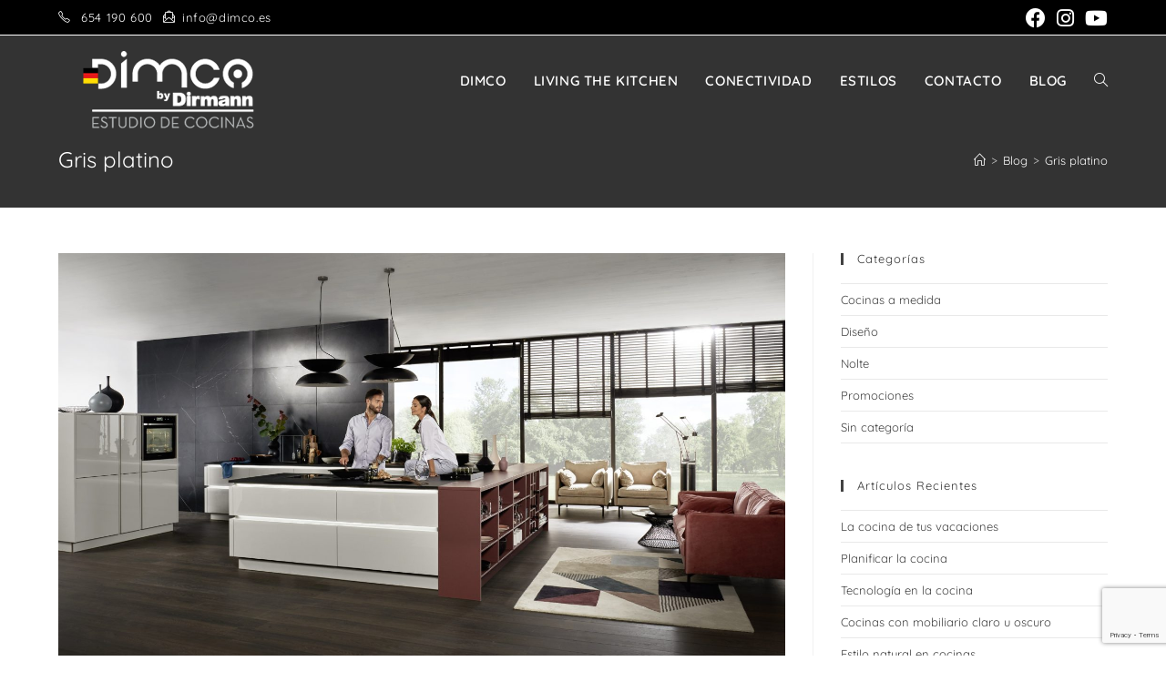

--- FILE ---
content_type: text/html; charset=utf-8
request_url: https://www.google.com/recaptcha/api2/anchor?ar=1&k=6Lfsst8ZAAAAADtzIWaIf7P-fHWQIsISVxRsHJ2T&co=aHR0cHM6Ly9kaW1jby5lczo0NDM.&hl=en&v=PoyoqOPhxBO7pBk68S4YbpHZ&size=invisible&anchor-ms=20000&execute-ms=30000&cb=x307pplhmpc5
body_size: 48618
content:
<!DOCTYPE HTML><html dir="ltr" lang="en"><head><meta http-equiv="Content-Type" content="text/html; charset=UTF-8">
<meta http-equiv="X-UA-Compatible" content="IE=edge">
<title>reCAPTCHA</title>
<style type="text/css">
/* cyrillic-ext */
@font-face {
  font-family: 'Roboto';
  font-style: normal;
  font-weight: 400;
  font-stretch: 100%;
  src: url(//fonts.gstatic.com/s/roboto/v48/KFO7CnqEu92Fr1ME7kSn66aGLdTylUAMa3GUBHMdazTgWw.woff2) format('woff2');
  unicode-range: U+0460-052F, U+1C80-1C8A, U+20B4, U+2DE0-2DFF, U+A640-A69F, U+FE2E-FE2F;
}
/* cyrillic */
@font-face {
  font-family: 'Roboto';
  font-style: normal;
  font-weight: 400;
  font-stretch: 100%;
  src: url(//fonts.gstatic.com/s/roboto/v48/KFO7CnqEu92Fr1ME7kSn66aGLdTylUAMa3iUBHMdazTgWw.woff2) format('woff2');
  unicode-range: U+0301, U+0400-045F, U+0490-0491, U+04B0-04B1, U+2116;
}
/* greek-ext */
@font-face {
  font-family: 'Roboto';
  font-style: normal;
  font-weight: 400;
  font-stretch: 100%;
  src: url(//fonts.gstatic.com/s/roboto/v48/KFO7CnqEu92Fr1ME7kSn66aGLdTylUAMa3CUBHMdazTgWw.woff2) format('woff2');
  unicode-range: U+1F00-1FFF;
}
/* greek */
@font-face {
  font-family: 'Roboto';
  font-style: normal;
  font-weight: 400;
  font-stretch: 100%;
  src: url(//fonts.gstatic.com/s/roboto/v48/KFO7CnqEu92Fr1ME7kSn66aGLdTylUAMa3-UBHMdazTgWw.woff2) format('woff2');
  unicode-range: U+0370-0377, U+037A-037F, U+0384-038A, U+038C, U+038E-03A1, U+03A3-03FF;
}
/* math */
@font-face {
  font-family: 'Roboto';
  font-style: normal;
  font-weight: 400;
  font-stretch: 100%;
  src: url(//fonts.gstatic.com/s/roboto/v48/KFO7CnqEu92Fr1ME7kSn66aGLdTylUAMawCUBHMdazTgWw.woff2) format('woff2');
  unicode-range: U+0302-0303, U+0305, U+0307-0308, U+0310, U+0312, U+0315, U+031A, U+0326-0327, U+032C, U+032F-0330, U+0332-0333, U+0338, U+033A, U+0346, U+034D, U+0391-03A1, U+03A3-03A9, U+03B1-03C9, U+03D1, U+03D5-03D6, U+03F0-03F1, U+03F4-03F5, U+2016-2017, U+2034-2038, U+203C, U+2040, U+2043, U+2047, U+2050, U+2057, U+205F, U+2070-2071, U+2074-208E, U+2090-209C, U+20D0-20DC, U+20E1, U+20E5-20EF, U+2100-2112, U+2114-2115, U+2117-2121, U+2123-214F, U+2190, U+2192, U+2194-21AE, U+21B0-21E5, U+21F1-21F2, U+21F4-2211, U+2213-2214, U+2216-22FF, U+2308-230B, U+2310, U+2319, U+231C-2321, U+2336-237A, U+237C, U+2395, U+239B-23B7, U+23D0, U+23DC-23E1, U+2474-2475, U+25AF, U+25B3, U+25B7, U+25BD, U+25C1, U+25CA, U+25CC, U+25FB, U+266D-266F, U+27C0-27FF, U+2900-2AFF, U+2B0E-2B11, U+2B30-2B4C, U+2BFE, U+3030, U+FF5B, U+FF5D, U+1D400-1D7FF, U+1EE00-1EEFF;
}
/* symbols */
@font-face {
  font-family: 'Roboto';
  font-style: normal;
  font-weight: 400;
  font-stretch: 100%;
  src: url(//fonts.gstatic.com/s/roboto/v48/KFO7CnqEu92Fr1ME7kSn66aGLdTylUAMaxKUBHMdazTgWw.woff2) format('woff2');
  unicode-range: U+0001-000C, U+000E-001F, U+007F-009F, U+20DD-20E0, U+20E2-20E4, U+2150-218F, U+2190, U+2192, U+2194-2199, U+21AF, U+21E6-21F0, U+21F3, U+2218-2219, U+2299, U+22C4-22C6, U+2300-243F, U+2440-244A, U+2460-24FF, U+25A0-27BF, U+2800-28FF, U+2921-2922, U+2981, U+29BF, U+29EB, U+2B00-2BFF, U+4DC0-4DFF, U+FFF9-FFFB, U+10140-1018E, U+10190-1019C, U+101A0, U+101D0-101FD, U+102E0-102FB, U+10E60-10E7E, U+1D2C0-1D2D3, U+1D2E0-1D37F, U+1F000-1F0FF, U+1F100-1F1AD, U+1F1E6-1F1FF, U+1F30D-1F30F, U+1F315, U+1F31C, U+1F31E, U+1F320-1F32C, U+1F336, U+1F378, U+1F37D, U+1F382, U+1F393-1F39F, U+1F3A7-1F3A8, U+1F3AC-1F3AF, U+1F3C2, U+1F3C4-1F3C6, U+1F3CA-1F3CE, U+1F3D4-1F3E0, U+1F3ED, U+1F3F1-1F3F3, U+1F3F5-1F3F7, U+1F408, U+1F415, U+1F41F, U+1F426, U+1F43F, U+1F441-1F442, U+1F444, U+1F446-1F449, U+1F44C-1F44E, U+1F453, U+1F46A, U+1F47D, U+1F4A3, U+1F4B0, U+1F4B3, U+1F4B9, U+1F4BB, U+1F4BF, U+1F4C8-1F4CB, U+1F4D6, U+1F4DA, U+1F4DF, U+1F4E3-1F4E6, U+1F4EA-1F4ED, U+1F4F7, U+1F4F9-1F4FB, U+1F4FD-1F4FE, U+1F503, U+1F507-1F50B, U+1F50D, U+1F512-1F513, U+1F53E-1F54A, U+1F54F-1F5FA, U+1F610, U+1F650-1F67F, U+1F687, U+1F68D, U+1F691, U+1F694, U+1F698, U+1F6AD, U+1F6B2, U+1F6B9-1F6BA, U+1F6BC, U+1F6C6-1F6CF, U+1F6D3-1F6D7, U+1F6E0-1F6EA, U+1F6F0-1F6F3, U+1F6F7-1F6FC, U+1F700-1F7FF, U+1F800-1F80B, U+1F810-1F847, U+1F850-1F859, U+1F860-1F887, U+1F890-1F8AD, U+1F8B0-1F8BB, U+1F8C0-1F8C1, U+1F900-1F90B, U+1F93B, U+1F946, U+1F984, U+1F996, U+1F9E9, U+1FA00-1FA6F, U+1FA70-1FA7C, U+1FA80-1FA89, U+1FA8F-1FAC6, U+1FACE-1FADC, U+1FADF-1FAE9, U+1FAF0-1FAF8, U+1FB00-1FBFF;
}
/* vietnamese */
@font-face {
  font-family: 'Roboto';
  font-style: normal;
  font-weight: 400;
  font-stretch: 100%;
  src: url(//fonts.gstatic.com/s/roboto/v48/KFO7CnqEu92Fr1ME7kSn66aGLdTylUAMa3OUBHMdazTgWw.woff2) format('woff2');
  unicode-range: U+0102-0103, U+0110-0111, U+0128-0129, U+0168-0169, U+01A0-01A1, U+01AF-01B0, U+0300-0301, U+0303-0304, U+0308-0309, U+0323, U+0329, U+1EA0-1EF9, U+20AB;
}
/* latin-ext */
@font-face {
  font-family: 'Roboto';
  font-style: normal;
  font-weight: 400;
  font-stretch: 100%;
  src: url(//fonts.gstatic.com/s/roboto/v48/KFO7CnqEu92Fr1ME7kSn66aGLdTylUAMa3KUBHMdazTgWw.woff2) format('woff2');
  unicode-range: U+0100-02BA, U+02BD-02C5, U+02C7-02CC, U+02CE-02D7, U+02DD-02FF, U+0304, U+0308, U+0329, U+1D00-1DBF, U+1E00-1E9F, U+1EF2-1EFF, U+2020, U+20A0-20AB, U+20AD-20C0, U+2113, U+2C60-2C7F, U+A720-A7FF;
}
/* latin */
@font-face {
  font-family: 'Roboto';
  font-style: normal;
  font-weight: 400;
  font-stretch: 100%;
  src: url(//fonts.gstatic.com/s/roboto/v48/KFO7CnqEu92Fr1ME7kSn66aGLdTylUAMa3yUBHMdazQ.woff2) format('woff2');
  unicode-range: U+0000-00FF, U+0131, U+0152-0153, U+02BB-02BC, U+02C6, U+02DA, U+02DC, U+0304, U+0308, U+0329, U+2000-206F, U+20AC, U+2122, U+2191, U+2193, U+2212, U+2215, U+FEFF, U+FFFD;
}
/* cyrillic-ext */
@font-face {
  font-family: 'Roboto';
  font-style: normal;
  font-weight: 500;
  font-stretch: 100%;
  src: url(//fonts.gstatic.com/s/roboto/v48/KFO7CnqEu92Fr1ME7kSn66aGLdTylUAMa3GUBHMdazTgWw.woff2) format('woff2');
  unicode-range: U+0460-052F, U+1C80-1C8A, U+20B4, U+2DE0-2DFF, U+A640-A69F, U+FE2E-FE2F;
}
/* cyrillic */
@font-face {
  font-family: 'Roboto';
  font-style: normal;
  font-weight: 500;
  font-stretch: 100%;
  src: url(//fonts.gstatic.com/s/roboto/v48/KFO7CnqEu92Fr1ME7kSn66aGLdTylUAMa3iUBHMdazTgWw.woff2) format('woff2');
  unicode-range: U+0301, U+0400-045F, U+0490-0491, U+04B0-04B1, U+2116;
}
/* greek-ext */
@font-face {
  font-family: 'Roboto';
  font-style: normal;
  font-weight: 500;
  font-stretch: 100%;
  src: url(//fonts.gstatic.com/s/roboto/v48/KFO7CnqEu92Fr1ME7kSn66aGLdTylUAMa3CUBHMdazTgWw.woff2) format('woff2');
  unicode-range: U+1F00-1FFF;
}
/* greek */
@font-face {
  font-family: 'Roboto';
  font-style: normal;
  font-weight: 500;
  font-stretch: 100%;
  src: url(//fonts.gstatic.com/s/roboto/v48/KFO7CnqEu92Fr1ME7kSn66aGLdTylUAMa3-UBHMdazTgWw.woff2) format('woff2');
  unicode-range: U+0370-0377, U+037A-037F, U+0384-038A, U+038C, U+038E-03A1, U+03A3-03FF;
}
/* math */
@font-face {
  font-family: 'Roboto';
  font-style: normal;
  font-weight: 500;
  font-stretch: 100%;
  src: url(//fonts.gstatic.com/s/roboto/v48/KFO7CnqEu92Fr1ME7kSn66aGLdTylUAMawCUBHMdazTgWw.woff2) format('woff2');
  unicode-range: U+0302-0303, U+0305, U+0307-0308, U+0310, U+0312, U+0315, U+031A, U+0326-0327, U+032C, U+032F-0330, U+0332-0333, U+0338, U+033A, U+0346, U+034D, U+0391-03A1, U+03A3-03A9, U+03B1-03C9, U+03D1, U+03D5-03D6, U+03F0-03F1, U+03F4-03F5, U+2016-2017, U+2034-2038, U+203C, U+2040, U+2043, U+2047, U+2050, U+2057, U+205F, U+2070-2071, U+2074-208E, U+2090-209C, U+20D0-20DC, U+20E1, U+20E5-20EF, U+2100-2112, U+2114-2115, U+2117-2121, U+2123-214F, U+2190, U+2192, U+2194-21AE, U+21B0-21E5, U+21F1-21F2, U+21F4-2211, U+2213-2214, U+2216-22FF, U+2308-230B, U+2310, U+2319, U+231C-2321, U+2336-237A, U+237C, U+2395, U+239B-23B7, U+23D0, U+23DC-23E1, U+2474-2475, U+25AF, U+25B3, U+25B7, U+25BD, U+25C1, U+25CA, U+25CC, U+25FB, U+266D-266F, U+27C0-27FF, U+2900-2AFF, U+2B0E-2B11, U+2B30-2B4C, U+2BFE, U+3030, U+FF5B, U+FF5D, U+1D400-1D7FF, U+1EE00-1EEFF;
}
/* symbols */
@font-face {
  font-family: 'Roboto';
  font-style: normal;
  font-weight: 500;
  font-stretch: 100%;
  src: url(//fonts.gstatic.com/s/roboto/v48/KFO7CnqEu92Fr1ME7kSn66aGLdTylUAMaxKUBHMdazTgWw.woff2) format('woff2');
  unicode-range: U+0001-000C, U+000E-001F, U+007F-009F, U+20DD-20E0, U+20E2-20E4, U+2150-218F, U+2190, U+2192, U+2194-2199, U+21AF, U+21E6-21F0, U+21F3, U+2218-2219, U+2299, U+22C4-22C6, U+2300-243F, U+2440-244A, U+2460-24FF, U+25A0-27BF, U+2800-28FF, U+2921-2922, U+2981, U+29BF, U+29EB, U+2B00-2BFF, U+4DC0-4DFF, U+FFF9-FFFB, U+10140-1018E, U+10190-1019C, U+101A0, U+101D0-101FD, U+102E0-102FB, U+10E60-10E7E, U+1D2C0-1D2D3, U+1D2E0-1D37F, U+1F000-1F0FF, U+1F100-1F1AD, U+1F1E6-1F1FF, U+1F30D-1F30F, U+1F315, U+1F31C, U+1F31E, U+1F320-1F32C, U+1F336, U+1F378, U+1F37D, U+1F382, U+1F393-1F39F, U+1F3A7-1F3A8, U+1F3AC-1F3AF, U+1F3C2, U+1F3C4-1F3C6, U+1F3CA-1F3CE, U+1F3D4-1F3E0, U+1F3ED, U+1F3F1-1F3F3, U+1F3F5-1F3F7, U+1F408, U+1F415, U+1F41F, U+1F426, U+1F43F, U+1F441-1F442, U+1F444, U+1F446-1F449, U+1F44C-1F44E, U+1F453, U+1F46A, U+1F47D, U+1F4A3, U+1F4B0, U+1F4B3, U+1F4B9, U+1F4BB, U+1F4BF, U+1F4C8-1F4CB, U+1F4D6, U+1F4DA, U+1F4DF, U+1F4E3-1F4E6, U+1F4EA-1F4ED, U+1F4F7, U+1F4F9-1F4FB, U+1F4FD-1F4FE, U+1F503, U+1F507-1F50B, U+1F50D, U+1F512-1F513, U+1F53E-1F54A, U+1F54F-1F5FA, U+1F610, U+1F650-1F67F, U+1F687, U+1F68D, U+1F691, U+1F694, U+1F698, U+1F6AD, U+1F6B2, U+1F6B9-1F6BA, U+1F6BC, U+1F6C6-1F6CF, U+1F6D3-1F6D7, U+1F6E0-1F6EA, U+1F6F0-1F6F3, U+1F6F7-1F6FC, U+1F700-1F7FF, U+1F800-1F80B, U+1F810-1F847, U+1F850-1F859, U+1F860-1F887, U+1F890-1F8AD, U+1F8B0-1F8BB, U+1F8C0-1F8C1, U+1F900-1F90B, U+1F93B, U+1F946, U+1F984, U+1F996, U+1F9E9, U+1FA00-1FA6F, U+1FA70-1FA7C, U+1FA80-1FA89, U+1FA8F-1FAC6, U+1FACE-1FADC, U+1FADF-1FAE9, U+1FAF0-1FAF8, U+1FB00-1FBFF;
}
/* vietnamese */
@font-face {
  font-family: 'Roboto';
  font-style: normal;
  font-weight: 500;
  font-stretch: 100%;
  src: url(//fonts.gstatic.com/s/roboto/v48/KFO7CnqEu92Fr1ME7kSn66aGLdTylUAMa3OUBHMdazTgWw.woff2) format('woff2');
  unicode-range: U+0102-0103, U+0110-0111, U+0128-0129, U+0168-0169, U+01A0-01A1, U+01AF-01B0, U+0300-0301, U+0303-0304, U+0308-0309, U+0323, U+0329, U+1EA0-1EF9, U+20AB;
}
/* latin-ext */
@font-face {
  font-family: 'Roboto';
  font-style: normal;
  font-weight: 500;
  font-stretch: 100%;
  src: url(//fonts.gstatic.com/s/roboto/v48/KFO7CnqEu92Fr1ME7kSn66aGLdTylUAMa3KUBHMdazTgWw.woff2) format('woff2');
  unicode-range: U+0100-02BA, U+02BD-02C5, U+02C7-02CC, U+02CE-02D7, U+02DD-02FF, U+0304, U+0308, U+0329, U+1D00-1DBF, U+1E00-1E9F, U+1EF2-1EFF, U+2020, U+20A0-20AB, U+20AD-20C0, U+2113, U+2C60-2C7F, U+A720-A7FF;
}
/* latin */
@font-face {
  font-family: 'Roboto';
  font-style: normal;
  font-weight: 500;
  font-stretch: 100%;
  src: url(//fonts.gstatic.com/s/roboto/v48/KFO7CnqEu92Fr1ME7kSn66aGLdTylUAMa3yUBHMdazQ.woff2) format('woff2');
  unicode-range: U+0000-00FF, U+0131, U+0152-0153, U+02BB-02BC, U+02C6, U+02DA, U+02DC, U+0304, U+0308, U+0329, U+2000-206F, U+20AC, U+2122, U+2191, U+2193, U+2212, U+2215, U+FEFF, U+FFFD;
}
/* cyrillic-ext */
@font-face {
  font-family: 'Roboto';
  font-style: normal;
  font-weight: 900;
  font-stretch: 100%;
  src: url(//fonts.gstatic.com/s/roboto/v48/KFO7CnqEu92Fr1ME7kSn66aGLdTylUAMa3GUBHMdazTgWw.woff2) format('woff2');
  unicode-range: U+0460-052F, U+1C80-1C8A, U+20B4, U+2DE0-2DFF, U+A640-A69F, U+FE2E-FE2F;
}
/* cyrillic */
@font-face {
  font-family: 'Roboto';
  font-style: normal;
  font-weight: 900;
  font-stretch: 100%;
  src: url(//fonts.gstatic.com/s/roboto/v48/KFO7CnqEu92Fr1ME7kSn66aGLdTylUAMa3iUBHMdazTgWw.woff2) format('woff2');
  unicode-range: U+0301, U+0400-045F, U+0490-0491, U+04B0-04B1, U+2116;
}
/* greek-ext */
@font-face {
  font-family: 'Roboto';
  font-style: normal;
  font-weight: 900;
  font-stretch: 100%;
  src: url(//fonts.gstatic.com/s/roboto/v48/KFO7CnqEu92Fr1ME7kSn66aGLdTylUAMa3CUBHMdazTgWw.woff2) format('woff2');
  unicode-range: U+1F00-1FFF;
}
/* greek */
@font-face {
  font-family: 'Roboto';
  font-style: normal;
  font-weight: 900;
  font-stretch: 100%;
  src: url(//fonts.gstatic.com/s/roboto/v48/KFO7CnqEu92Fr1ME7kSn66aGLdTylUAMa3-UBHMdazTgWw.woff2) format('woff2');
  unicode-range: U+0370-0377, U+037A-037F, U+0384-038A, U+038C, U+038E-03A1, U+03A3-03FF;
}
/* math */
@font-face {
  font-family: 'Roboto';
  font-style: normal;
  font-weight: 900;
  font-stretch: 100%;
  src: url(//fonts.gstatic.com/s/roboto/v48/KFO7CnqEu92Fr1ME7kSn66aGLdTylUAMawCUBHMdazTgWw.woff2) format('woff2');
  unicode-range: U+0302-0303, U+0305, U+0307-0308, U+0310, U+0312, U+0315, U+031A, U+0326-0327, U+032C, U+032F-0330, U+0332-0333, U+0338, U+033A, U+0346, U+034D, U+0391-03A1, U+03A3-03A9, U+03B1-03C9, U+03D1, U+03D5-03D6, U+03F0-03F1, U+03F4-03F5, U+2016-2017, U+2034-2038, U+203C, U+2040, U+2043, U+2047, U+2050, U+2057, U+205F, U+2070-2071, U+2074-208E, U+2090-209C, U+20D0-20DC, U+20E1, U+20E5-20EF, U+2100-2112, U+2114-2115, U+2117-2121, U+2123-214F, U+2190, U+2192, U+2194-21AE, U+21B0-21E5, U+21F1-21F2, U+21F4-2211, U+2213-2214, U+2216-22FF, U+2308-230B, U+2310, U+2319, U+231C-2321, U+2336-237A, U+237C, U+2395, U+239B-23B7, U+23D0, U+23DC-23E1, U+2474-2475, U+25AF, U+25B3, U+25B7, U+25BD, U+25C1, U+25CA, U+25CC, U+25FB, U+266D-266F, U+27C0-27FF, U+2900-2AFF, U+2B0E-2B11, U+2B30-2B4C, U+2BFE, U+3030, U+FF5B, U+FF5D, U+1D400-1D7FF, U+1EE00-1EEFF;
}
/* symbols */
@font-face {
  font-family: 'Roboto';
  font-style: normal;
  font-weight: 900;
  font-stretch: 100%;
  src: url(//fonts.gstatic.com/s/roboto/v48/KFO7CnqEu92Fr1ME7kSn66aGLdTylUAMaxKUBHMdazTgWw.woff2) format('woff2');
  unicode-range: U+0001-000C, U+000E-001F, U+007F-009F, U+20DD-20E0, U+20E2-20E4, U+2150-218F, U+2190, U+2192, U+2194-2199, U+21AF, U+21E6-21F0, U+21F3, U+2218-2219, U+2299, U+22C4-22C6, U+2300-243F, U+2440-244A, U+2460-24FF, U+25A0-27BF, U+2800-28FF, U+2921-2922, U+2981, U+29BF, U+29EB, U+2B00-2BFF, U+4DC0-4DFF, U+FFF9-FFFB, U+10140-1018E, U+10190-1019C, U+101A0, U+101D0-101FD, U+102E0-102FB, U+10E60-10E7E, U+1D2C0-1D2D3, U+1D2E0-1D37F, U+1F000-1F0FF, U+1F100-1F1AD, U+1F1E6-1F1FF, U+1F30D-1F30F, U+1F315, U+1F31C, U+1F31E, U+1F320-1F32C, U+1F336, U+1F378, U+1F37D, U+1F382, U+1F393-1F39F, U+1F3A7-1F3A8, U+1F3AC-1F3AF, U+1F3C2, U+1F3C4-1F3C6, U+1F3CA-1F3CE, U+1F3D4-1F3E0, U+1F3ED, U+1F3F1-1F3F3, U+1F3F5-1F3F7, U+1F408, U+1F415, U+1F41F, U+1F426, U+1F43F, U+1F441-1F442, U+1F444, U+1F446-1F449, U+1F44C-1F44E, U+1F453, U+1F46A, U+1F47D, U+1F4A3, U+1F4B0, U+1F4B3, U+1F4B9, U+1F4BB, U+1F4BF, U+1F4C8-1F4CB, U+1F4D6, U+1F4DA, U+1F4DF, U+1F4E3-1F4E6, U+1F4EA-1F4ED, U+1F4F7, U+1F4F9-1F4FB, U+1F4FD-1F4FE, U+1F503, U+1F507-1F50B, U+1F50D, U+1F512-1F513, U+1F53E-1F54A, U+1F54F-1F5FA, U+1F610, U+1F650-1F67F, U+1F687, U+1F68D, U+1F691, U+1F694, U+1F698, U+1F6AD, U+1F6B2, U+1F6B9-1F6BA, U+1F6BC, U+1F6C6-1F6CF, U+1F6D3-1F6D7, U+1F6E0-1F6EA, U+1F6F0-1F6F3, U+1F6F7-1F6FC, U+1F700-1F7FF, U+1F800-1F80B, U+1F810-1F847, U+1F850-1F859, U+1F860-1F887, U+1F890-1F8AD, U+1F8B0-1F8BB, U+1F8C0-1F8C1, U+1F900-1F90B, U+1F93B, U+1F946, U+1F984, U+1F996, U+1F9E9, U+1FA00-1FA6F, U+1FA70-1FA7C, U+1FA80-1FA89, U+1FA8F-1FAC6, U+1FACE-1FADC, U+1FADF-1FAE9, U+1FAF0-1FAF8, U+1FB00-1FBFF;
}
/* vietnamese */
@font-face {
  font-family: 'Roboto';
  font-style: normal;
  font-weight: 900;
  font-stretch: 100%;
  src: url(//fonts.gstatic.com/s/roboto/v48/KFO7CnqEu92Fr1ME7kSn66aGLdTylUAMa3OUBHMdazTgWw.woff2) format('woff2');
  unicode-range: U+0102-0103, U+0110-0111, U+0128-0129, U+0168-0169, U+01A0-01A1, U+01AF-01B0, U+0300-0301, U+0303-0304, U+0308-0309, U+0323, U+0329, U+1EA0-1EF9, U+20AB;
}
/* latin-ext */
@font-face {
  font-family: 'Roboto';
  font-style: normal;
  font-weight: 900;
  font-stretch: 100%;
  src: url(//fonts.gstatic.com/s/roboto/v48/KFO7CnqEu92Fr1ME7kSn66aGLdTylUAMa3KUBHMdazTgWw.woff2) format('woff2');
  unicode-range: U+0100-02BA, U+02BD-02C5, U+02C7-02CC, U+02CE-02D7, U+02DD-02FF, U+0304, U+0308, U+0329, U+1D00-1DBF, U+1E00-1E9F, U+1EF2-1EFF, U+2020, U+20A0-20AB, U+20AD-20C0, U+2113, U+2C60-2C7F, U+A720-A7FF;
}
/* latin */
@font-face {
  font-family: 'Roboto';
  font-style: normal;
  font-weight: 900;
  font-stretch: 100%;
  src: url(//fonts.gstatic.com/s/roboto/v48/KFO7CnqEu92Fr1ME7kSn66aGLdTylUAMa3yUBHMdazQ.woff2) format('woff2');
  unicode-range: U+0000-00FF, U+0131, U+0152-0153, U+02BB-02BC, U+02C6, U+02DA, U+02DC, U+0304, U+0308, U+0329, U+2000-206F, U+20AC, U+2122, U+2191, U+2193, U+2212, U+2215, U+FEFF, U+FFFD;
}

</style>
<link rel="stylesheet" type="text/css" href="https://www.gstatic.com/recaptcha/releases/PoyoqOPhxBO7pBk68S4YbpHZ/styles__ltr.css">
<script nonce="EQTT6An644VgFhhYMYIYag" type="text/javascript">window['__recaptcha_api'] = 'https://www.google.com/recaptcha/api2/';</script>
<script type="text/javascript" src="https://www.gstatic.com/recaptcha/releases/PoyoqOPhxBO7pBk68S4YbpHZ/recaptcha__en.js" nonce="EQTT6An644VgFhhYMYIYag">
      
    </script></head>
<body><div id="rc-anchor-alert" class="rc-anchor-alert"></div>
<input type="hidden" id="recaptcha-token" value="[base64]">
<script type="text/javascript" nonce="EQTT6An644VgFhhYMYIYag">
      recaptcha.anchor.Main.init("[\x22ainput\x22,[\x22bgdata\x22,\x22\x22,\[base64]/[base64]/[base64]/[base64]/[base64]/UltsKytdPUU6KEU8MjA0OD9SW2wrK109RT4+NnwxOTI6KChFJjY0NTEyKT09NTUyOTYmJk0rMTxjLmxlbmd0aCYmKGMuY2hhckNvZGVBdChNKzEpJjY0NTEyKT09NTYzMjA/[base64]/[base64]/[base64]/[base64]/[base64]/[base64]/[base64]\x22,\[base64]\x22,\[base64]/Cn8Klw5Bhw4TCssKzw5B0QsOawojCqRbDjjjDsVpkfiXCuXMzfQI4wrFVY8OwVBEHYAXDmcOrw599w61aw4jDrSXDiHjDosKewrrCrcK5woQ5EMO8dMOjNUJfKMKmw6nCjwNWPWnDucKaV3jCucKTwqEdw7LCthvCsFzCol7Cq1fChcOSeMK8TcOBHsOKGsK/Nl0hw403wrduS8OfGcOOCAAhworCpcK/worDohtgw50bw4HChMK2wqombcOew5nCtA3Cg1jDkMKJw7tzQsKBwpwXw7jDgMKawo3Cqi/ChiIJEcOOwoR1csKsCcKhdx9ySHhXw5DDpcKhX1c4ZsObwrgBw6UUw5EYBhpVSgIeEcKAVsOZwqrDnMK6wqvCq2vDhMOZBcKpDsKVAcKjw4fDvcKMw7LChDDCiS4CO09gaVHDhMOJYcOXMsKDF8KEwpMyH0hCWk/ClR/CpVhSwpzDlltgZMKBwoHDicKywpJLw4t3worDkcKVwqTClcO0G8KNw5/[base64]/[base64]/[base64]/w4LCqSfDkWTDmVdJYMKJGmglXmhJY8KrA8OEw7zCiwnCosKsw6pvwobDrBrCiMKJScO8R8OmBFlqS0sWw5UmalLChMKWQjQ1w6nCtFFpfsOfR1PDhk/DokM8J8OBJTfDhMODw5zCpUEnwrvDt1tZFcO3BmUoZVrCjsKCwpx8XCnDnsKrwp/Cs8Kdw5QzwpXDu8Odw4LDuHzDrMKdw63DmyfCrsKew4fDkcO1MGXDqcKZOcOKwpQCWcK8NMOaFcK4PHA9woULY8OZKELDqkTDpn/Cq8OGagnCsk7CksOlw5LDnFrDmcOdwoEmAUYPwpBbw640wrfCs8KxesKiEMK0AQjCm8KHXcOAExNIw5fDn8KcwqbCpMK3w4zDhMKxw492w5zCs8ObVsOPZMOww70Rwp5swpd7FWfDhcKXcMOiw7ZLwr5kwqJgMhEdwo1dwrIjVMO2Llkdw6vCqsKowq/DncKnYV/[base64]/DkcOKw6zCqSvDu1M/[base64]/DjMOmwoA/w4ITBSMIwqcZVj1FwqjDuMO5EsKbw7nCrsK4w7kkAsK0DgpWw4khA8Kyw4EGw6drUcKdw6J0w7YJwqDCvcOKOC/Dtx3CoMO5wqbCuWJgKcO8w7/Dnjk9LlrDoWwdw6g0IsOhw4dneFnDr8KLfjdlw6JUZ8O3w5bDo8KqLcKbYsKVw5DDiMKLSw9mwpYSTMKBQsOmwobDrXjCj8Oew5DClyMyecKfP0HCj10Sw6VSLmhlwrvCvU8Zw7/Cp8O6w4UxUMOiwpzDgcKiA8OQwpvDj8KGwo/Cgy3Cr1hhbnHDhsKLIG50wrzDg8KXwpRGw6bDj8OBwqvClBRvaGAcwocJwpjCpTMlw48Yw6snw63DhcOwAcObUMOvwrPDqcOEw5/ChiFAw6rCisKOBQYxasOYBCDDkw/Cpx7ChcK0aMK5w7LDucOcfgjCr8K/w5ELGcK5w7XDkVTCqsKiFWbDtWjDjzLDsFHCjMKcw7JjwrXCkhbCpAQrwppYwoULN8KEJcOlw6BVw7tDwpPCig7DlkE6wrjCpHjCnw/Dmi04w4PDk8O8w6ZxbS/DhzzCs8OGw5Idw5TDrMKrwoDDnWzDvMORw7zDjsOzw6oaKg7CqW3DhCoINEbDoB8sw58GwpbCtHTCpBnCtcKWw5LDvBEiwoTCl8KIwrkHQcObwr1GHF7DvmZ9SsOIw6gDw5nCisORwr/CoMOGATfDmcKTwr/CqQvDisKKFMKmw77CsMKuwp7CmRA8HcKUWG5Sw45TwrcywqIWw7oEw5/[base64]/DssOWw6R3NsOjw7DDhEjDi8O3cDXDsmtBwqHCkMK7wp1jwrY3KsKTJVhKWsK2wqFSRsOhEMKlwrzCvsOqw7HCozxGI8OQWcKPWRPCuTcSwp5Swr5YWcK1wrPDnwLDrD4pQMKtFcO+wocNJDUvOD93DsOBwrLDkwLDrsO/w47CoDIEeh0PbEtNw6ctwp/[base64]/wqHDgiDCljfDrMK9wppAKyEMJsOZV11dwp0MwqZsWMK8w5dYclrDk8ObwoHDs8ONJMKHwp9BAwnCn3fDgMO+cMKrwqHDuMK4wo7CkMOYwpnCiXVDwqwKWGHCuRUNJUnDumfCq8Kmw6DCsGsVwpstwoAowolOFMK1FcKMBi/DgsOrw7VCImNFdMO7dSdlfsOLwqVsZ8OpFMOjXMKQTyvDhU5xEcKVw41hwqHDqcK2wo3DtcKMVQcAwqxDe8OJwrjDscK3CcKhBsKuw5Y4w4EPwq3DplrDpcKcE2IEWF7DuHnCvH8hLVhVWF/DoinDpl7DscOqQi4jUsKDwqXDh2DDmDnDjMK2wrXChcOowrllw7t4CVjDkH7Ch2PDjBDDuVrCtcOHYsOkZ8KWw53DslQtTXzCgsOswpVYw55xZxTCmhoHIwYTw4BvKjxFw5F8wrzDhcOIwoV+VMKLwqlhNVlfVH/DnsKgLMOjdMOnXiVaw6p2NsKPBElGwqAww6Y9w6rDrcO0wqwoYi/Dj8KIwo7DvR1dHHVqMsOUFlnCp8OcwqxdZsK7TU8PNsOwUcOAw5wSA2wUUcOVRmrCqArCm8Oaw5DCl8O3ScOwwpgNw6HDm8KeAi3Cn8KNdMKjfCtTE8OdBm/[base64]/dcODCcOnEAXCr8OlcMOUw6TDgcKGEHlmwoNuwrjDt2pqwrLDnBxdwrPCsMK5BF99IjgmVcO3T1bDkQ86AzpKRB/[base64]/[base64]/Uig/RMOJw6cLSMK1DcKvGcOJw5koecKfwqweC8KDbcKvUEIuw6PDtcKvcsOZWiUTZsOhf8OTwqzCoSEZExUxw4RCwqfDksOlwpIPUcOfRcO7wrUXw43CkMOQw4VlTcOXWMOjN2/[base64]/[base64]/F3TCjMKuw7HDozcBFntIw5BvKMKsV2XCmjvDs8KGCMKIGMO+woTDrQ/Cr8OWR8KTwp/[base64]/CtT10LMO/w4zDrSTCg3JzwogIwrAJEsKPDWM9w5zDncOLEHdXw6gZw7jDvTtew53CnwgWaznCjT5aRMK6w4XCnmNuE8O8bRd5ScOBN1gEw5jCssOiBz/[base64]/CpCTDjMOLW37DgBvDh8OfwpHCnsKjAcKrXsK5CcOcG8Ksw7zChsOJwoPCh2QmIhw4T3JuKMKBGMOPw5/[base64]/NDZSfsKANHJCw7XClMOYW8KFwr9Qw4gVw5HDoMOJwoEtwp7DgkzCksOuBcKSwrRTPAQhLxvCm2kLKSbChwDCgTxfwo4Xw7jChwI8dMOXKMOLV8Kcw7/[base64]/[base64]/Ds8Kuwp4hw43DkcORf8OIOsKBRgHDjw7CkMO6fXbDh8Oxwo3DtsOyT0wYaUMBw7J4woxIw49Sw45WDm3Cq2DDjDvDj0gFbsO+TQg8wpErwrPDjxTCpcO2wohAcMK/CwTDnx/ChMK+cVXDh0vCqR4VV8OBBV1iWQ/DjsOxw7BJwp4hTcOcw6XCtF/[base64]/DgxVlWiN3wqfDmjtOZV8yNAI3dsKGworClkIBwo/DsW40wrR2F8OPFsOYwoPCg8OVYAnDr8KRB34wwrfDk8KURHwowpxfb8OKw47DlsOlwopowoskw4nDhMKRIMK0eHkcEsO6wo4Wwq7CrcKtFsOJwrnDvmvDqMK3acO4TsK/wq52w5rDi2t5w4/Dl8OKw43Dp3fCk8ONRsKcO2lGHTIGeAF6w5RYfcKrDsONw47DosOvw7TDqyHDgMKXCXfCoFPDpcOnwoJUSCE4wognwoJSw4DDosO1woTDusK/RcOkNXgiw54GwptFwr4WwqzCnsO9WU/Dq8KRfzrDkhjDq1nCgsKbwpvDo8Kcc8K2FMKEwpoSbMORH8Kiw50eU1TDqnjDtcOlw4rCgH4vPMKPw6gkSl89TD8xw53CnnrCh1oBHlvDjVzCrcKiw6XCgcOPw5DCn0Vxw4HDqA/DtsKiw7jDr3Vhw5NpIsOLw6rChm8SwrPDksKBw6JfwpHDrGbDlQ/[base64]/DssOuXsO+wpzDoB5ywrDDo0t5w6wvwo0FCsKawrYawrZaw7PCihxhwojCmMODSF3CixkgGhMpw7J6GMKsVwoyw4lgw4fCtcOrKcKRaMOHSybDmcK6WzrCgsKwAG5lRcOUw7PCunjDgUFkIcKPYxrCncKSPGIebsKIwpvDmcOcPhJ+wpzDp0TCg8KDwrHCn8Ohw6Q/wqjCvkIqw6tIwoFtw4YYeyjCqsK4wqgwwrF/IEEKw5M6HMOhw5rDuSlwAsOLccKxOMKrw6DDjsOEGMK8KMKdwpLCpT/CrVTCuj/[base64]/Ct3ZIeErClCJtesKjDcKSwr5dYTzCtsO4Ug1rRkJVczIBMMOXJ0TDhwjCqWEjwp/CjX5Tw4Vcw73CkWXDjQpECnnDu8OpXT3DuEkEwp7DqB7ChsKAYMK5F1lbw6jCgRHCt0Nlw6TChMOVJcKQVsOzwoDCvMO1PBMeLWzCjsKxHzbDtMKZN8KPVcKVVRXCm0E/[base64]/DjjTDvhPCr2TCszxJe2REdhVxwoLDgMOUwqk5csKaZ8OawqPDoy/CtMKFwqN2F8K7bwx7w6EVwptbG8O0eTU2w5txHMKzRMKkSy3Cgjl1bMOicG3DnD8ZF8OqT8K2wot2FsKjWsOwasKaw4g3a1MbamXDt1PCrG/[base64]/DicKqwprDvMO/X8OlQcO9w5/DpsKeSMK7c8KAwoHDqgXDjHbChXdTLQnDpsOiwrTDnmrCr8OcwpRQw43CnUlEw7zDlBMzUMKhf1rDkX/DigXDsgTCjsKMw5sLb8KOS8OJPcKrEcOFwqTDiMK7w65EwpJVw4J8FE3Dim/[base64]/DiMOKwqNyVcK5DcOPwpULwpzCpjPCs8KUw4HCqcOiwplbw4/DicK+MkVAw4zDnMKGw5YWQsOUTiQTw504bXfCksOTw6JHesOGeCMVw5fCknd+WEx5IsObwp3Csl1Mw7JyX8K7K8OTwqvDr3vCkBbCpsOpeMOrbg/DpMOpwq/[base64]/[base64]/wpAEPsOFTWx/wpPClMOLD8KJwrTChAZcLMKVXXAoQ8KwWBzDn8KZaGzDvMKgwoN4RcKWw4XDgMOxJFkJZDfDnAo6ZsKdThnCi8OTwp/[base64]/Dh3MiD8OXMMKDw43CiMOUwpfDl8OOwrkad8OBwpLCs8ODRMKkwp9bVMKiw7bCm8OvUsKVIwHCvDXDs8OCw5ZoQUUmWcKRw5/CusKGwpJIw7pZw78cwrZ8wo4gw4BVHsKZDUEnworCh8OEwoLDusKaf0AewpDClMOhw5NseR/CocKYwpcFWMK6VgdjBsKdYAhEw5xhGcKuCQhoJcOewqh4MsOrTVfDrygcwqckw4LDscOzw4fDnEXCo8KTY8KkwrnCpcOqcCvDv8Ojw5vCqUfDrUhCw6PDoDktw6EYfx3ChcK2wpvDonXDknPCvsK1w55Zw6UQwrU/wqcDw4DDgAgFU8KWVsO8w7PCmRRxw78iwq8OBsOcwpnDjh/CosKbIcOdc8K6wprDkV/DgwZewrDCrMOew4UJwqhtw7bCnMOybxrDolV4N3HCmWTCrTXCsxRoLgPCuMKFdQF5wonCnnLDp8OUDsK6L3NrUcOqacKtwozCmV/CicKiFsOJwq3CncK0wo5NOFjDtMKZw7BRw5zDn8O8EMKceMOKwpPDjMOpwr49fcKqT8KmV8Oiwowww4Q4ahhifTXCicKkL2/CusO2wpZJwrLDgsK2az/DolpZw6bDtRssFBMJIMK2J8KDfVIbw7rDnnpIw6/Ciy5ZesKIbQzDhcOSwoglw5lSwpcwwrDCsMKswovDnmPDmmVYw7d8bMOEVkfDoMO/H8OrF0zDpDcbw5XCt0DChMK5w4LCo0FNNjfCp8Ouw6pyacONwqdYwp3Dvh7Duxc1w6gww5cbw7PDhQZ9w4wOGcKDVywZUgfDrMK4fz3CusKiwo5xwq4uw7XDtMOcwqUtTcOaw4k6VQ/[base64]/B8KowpLDqjXDvcKywqRWw5JCYcO9F8OyZsOlVsKBH8O6aFPCtEvChcONw6/DvjnCqDk8w6QtHnTDlsKFw5zDlcO/amzDoBHDncKpw6DDmH5aXMKuwrFfw5vDuQzDtMKQwo84wpodVVfDjT0jbT3DqMK7Z8OSHsKAwp3DkC0PccOzw54aw5DCvXEcd8O6wr5hwrTDncK7w74NwqwwBiZhw64rNAPCkcKgw5cTw6rCuD8nwrYFUiVWfWvCoEZlwpvDusKUcMKBJsOhYQvCpMK/[base64]/wrEMBn56w6QmNsOMJxHDuzQ2w7AYw5/Cj1p/[base64]/DjmfDhT/CiGMGBn9yJsOvwpfDsmJdasOPwqNIwqHDvMOFw4dBwr9hGMO8XsOwAyHCocKEw7tNJ8Khw41awoXCnArDicO3LTjCuFE0TQbCo8OCRMK9w4kNw7LDkMOGw6nCt8KqBcObwrBTw6vDvhHCjsOMw4nDvMOAwq1LwoxMZX9hwosrbMOGEsOmw6ERw4/CpcKQw4AKAhPCo8Ozw4jCpi7DksKhXcO3wqrDlMK0w6DDrMK1w5bDrjwbA2EAB8K1SSTDpArCmHtXAV4TD8O5w5vDj8OkTsKWw5dsUcKhQsO+wrglwo1WQsK2w7sVw4TChFIqeVM7wrnCl0jCocOwICzCp8KowrkkwpfCrwrDph0xw5Q/OcKWwpwPwok9IkHCoMKww5ULwoHDqjvCpnF2SRvDo8K7dAhzw5oXw7RMMh/DuhfCucKfw7AdwqrDh2AQwrYxw50fZXLCr8K/w4Mew4MFw5d2wpVQwo9rwrVEMQkrwovDul/Cs8KCw4XDuXMRDsKIw4vDhsKvE2UWExLCm8KTfS/[base64]/w6vDuhlEAEnCr3zDgsO3Ehtkw6TDp8Oow7ArwqDDrX7CrULCmlTDtFYoJS7CqcKkw6JbNsKFGQdYw7sXw7Azwq7DjQ4PQMOFw6DDqsKLworDrMKTOcK0C8OnAMOHbsK5OMKcw5PCjsOfa8KyfClBwovCqMO7PsKhQ8OnaBzDsTPCkcO2wo/DgcOBEwB0wrXDmsOxwqVnw5XCvcO8wqTCjcKbBVPDkhbColfDkQHCq8KWDjPCj08tA8ORwp8xbsKbAMO8wogsw4TDtwDDjUcfwrfCmcO8w5ZUBcKYBWkFesO1RQDCrg3CncOXSj1dTcK5TGQlwo1iP0rDo3VNKVbCvcKRwolfYz/[base64]/Cq8KofsKLNXbClsOTGAVheCEhw4EkdMKowrDCg8OawolFesO7ekA8wpXDkWFvKcKFwoLDmQoVbTE/w5fDjsO9dcObw5rCuldIIcKSGQ/DvVHCqUYGw4ICKsOcWsOew6bCuDbDoFZDE8Orwo5kb8O5w4PCoMKTwrg5dWIWwq3Cg8OIfD55RiLDkiUAaMOdVMKtPlFxw77DoiXDl8Kuc8ODdsKSF8O1TMK4B8OowplXwr5pAj3DkgkzN3/DgAXDrQ0pwqkSDiN9SGYMcVfCmMKrRsOpH8K3w5rDtwLCjwbDssKZw5vDuSwXw6zCr8OnwpcIYMOeNcOEwrXCnW/[base64]/CuMKeesKjcsO6MMOHOi8+wrEYw7txZ8OfwoITWwbDjMKgG8KTYzvCgsOiwojDuCvCvcKww747wr8SwqcCwoLClyo9B8KHf1h9HMKOw4p0ET0CwpPCmU3CigtNw5TDtmLDn3fCtm91w7whwqLDn2p3dT3Dm33CrMOqw4F9w5g2OMKKw5DChGTDr8KOw5xqw5/Cl8K4w4vCniPCrcKOw507FsK3TjLDsMO5w4N4MUYowplYaMOTw5zDu3rDgcKWwoDCoArCkcOSSX7Dl3LCgh/[base64]/RhnDqsKgI0LDqsOHYFvDgxbDjcOJDBDCoQfDrMKYwpxxc8KLW3pPw4JgwrrCrsKww4pVJQMXw7/DucKbGsOLwpTCisOPw6R7wqoKPxoDBC7DnMKoW1rDhsODwqTCrUjChS/CiMKCI8Ocw499wozCrVkoHQZQwq/[base64]/Cg8KAwqPCp8KuwpFzKsKDa8KFwrPDmcKQw5FOw4TDqjjCgMK/[base64]/McK8bFtndgfCs8OywopgeMKaWF8ySElDw6LCq8OOcWvDgS/DgyXDnGHCmsKlwpYSA8Oawp3CixjCtsODaRDDl38bUA5iDMKKYcKhVybDhXRrw49cVizDpcKVworCqMO6Elwmw6PDthB8CS/[base64]/[base64]/DgBFyJklfSD1VHWEOw6s/w5sOwofCoMKiNsKDw7jDr0IoNyome8K9LiTDhcKPw67DoMO8VS3ClsORPlDCl8KdHGrCoCV6w5nDtmgcwo7CqC1/[base64]/woY6CX3CqsKKSEFiSjMlwojDqsO5OhnDsXLDmHlHaMOuVcKbwqEcwpjDgsOTw7nCkcO4w68WH8Oswr9KN8KFw5zCmHHCjsOcwpvCo3wIw4PCoFXCuwTCmMOTWQXDimpcw43CnQ4ww6/DgsKowpzDthLCv8KSw6tvwpTCgXjDv8K4BS8Iw7fDqTzDjcKGesKTZ8OFKzzCqUtzUMK1d8ONLA/Co8Ocw6FnBHDDmkYxA8K3w5HDnMKFMcKiPMOuFcKWw67CvGnDmjrDhcKCTsO8wrRYwpXDvQBGahPDqjfDpQ1Xdmw+wonDnHrCs8OEHjrCm8O6VsKaUMO/YGTCkMK9w6DDtsKoPS/CiWDCrmAUw4DDvcKKw5/CnMOjwqlyRiTCvsK9wrh4OMOMw73DlwfDi8OOwqHDokBYSMOQwqodAcKhwo7Cs1pSFk3DjUc9w7jCgcKnw7kpYR/Cnyd5w6DCn1MFJU7DvjszTsOowqE7DMOZZi1yw5bDq8Krw57DjcOqw5vDv3LDscOlwqzCkEDDs8O1w6jCjMKZw5NAOCbDhsKTwqPDmMOGIU45CXTDtMOcw5QGLsOhf8Owwql9eMKnw7h5wpbCvMObw57DgcKBw4jCjH3DkX3CkF/DgsO+bsKXd8OfZ8OyworDrcOoIGPCmB1owqEUwoEbw7HCv8KDwoxfwoXCgn8fcXwBwp0/w5/DsgLCmGB8wrzCjTN8MFrDvXtHwrLCqRvDs8OQbG1KHMO9w57Cj8K8w40FNsKnw6fClSjCjHvDpVsaw45sam8vw4Fxwrc8w5s2SsKzazzDr8O7cSfDtUDCuS/Dv8K8RwYyw6bCmsONTx/DkcKeYMKlwrwRaMKHw6ItTmx8XFAFwozCt8OzbsKnw7TDmMO7fMOHwrNzLcOCUHDCiEnDi0bCjcK4wpPCgAk6wotmHMKEF8KKMsKEAsOpWTfChcO5wrA8CjbDnQN4w6vCoXchw5l1O39wwqFww6gCw6DDhcKKYcKpVhAsw7onDsKUwqvCsMOaRmnCmWIWw54dw4/DrMOCGVHDgMOjaAXDqcKowqHCpcOOw7/CrsKgXMOhAGLDvMKRJ8K8wogJZh7DpsOuwoh+IsK2woDDqCEJXcOTTMKwwqbCnMKGESDDsMKVHcKlw5/DsQrCkDzDs8O7Ozs1wqLDncOQYB01w4BWwq8iM8OLwq1GOcKywp3DqDPCpg8/B8Kbw6/CshF4w67Coj1PwpJPw5Yew4MPDlLDvzXCnk7Dm8OmacOREMKhw53Cu8KuwqUSwqvDo8K2C8O1w41Rw4VwfCgJCAM5woPCrcKDBQnDk8Kte8KIC8KsK3bCs8OvwpHDpUA1bXLDhsK0AsO3wo0lHxLDhUQ8wofDtSbDsU/DosOOEsOFanPChiTCm0nDmMOxw5PCr8OIwpjDnCkvwoTDn8KaLsOPw7JWWsKIS8KXw7tbIsOLwr1CV8Kcw6rCjxUlPxLCv8OXMz5Pw6UKw6zCqcK8ZsKPwol7w7PCt8O4I2JDK8KgGMOAwqfCplzDosKow7bCvsKhfsOiw5/[base64]/[base64]/CvcK3LMKNw4vDlR7CkirDjVHCjCjChcO0w57DgcKAw4FwwqjDjRLClMK+e1thw7Yfwo/DoMOywp7ChsObw5RXwprDscKnNk/Cv1LCnl1lIcOWX8OeK1N5PVTDklElw5sCwqzDrFFdwqQZw65JFD7DscKpwprDucOOF8OhE8OxQXnDr3bCtkXCp8KTAH3CgcOcNxYCwr3CnzbClMOvwrvDjTzCqgh9wqlCaMOecXEdwocvGg7ChMKww6dgw5IudCDDtlt/[base64]/Dq8Kbf23DnRtkGcOawqHCinPCv8KHw4RiHjfCl8O3w4DDnlQzw5/[base64]/w7N3w6fCv8K5XcKYCxo2wpPCn8OzHyxUwqcOw7ZbPRjDicOAw4ZQd8KkwqLDpB9OLMOWwrzDp2lqwqJtLsOKXnvCrkTCl8OPwohZw5PChMKcwonCh8O4bEDDhsK/wpw3DMKawpDDnX50w4EWHkN/wqgBwqrCn8OlQXIdwowzwqvDmMKwOsKow6pQw7UsK8KfwqwMwrHDrDkBPgg6w4dnw4LDucK/wrbCtG1uw7daw4fDoBXDmMOswrQlZsOkOSnCjlIpc1DDocOLf8K0w497b3vCsRlQdMOrw7bChMKrwq/[base64]/Do8O9wrTCoXg+I8K8w5fDtVfDtCHCoMK8UHnDownDjcOOemjDhUEgWsOFw5bDjRdsLiPCpsOXw4o4Cgoqw4DDukTDhx0sVgVuw6TCgTwXeEhSNwnCnV58w4LDonDCvjLDncKnwrDDg3YMwppPaMKtw7PDvMKvw5HDv0QQwqhRw5/DncKFHGAcwozDv8O1wobCqTvCj8OZATl9wrh1VSQ9w7zDqC0xw7FewokkWcKGcl0gwrlXKcO6w5kJLMO2wpHDtcOGwpE5w7nCisKNZsOGw5XCv8OuNcOJasK6woQTwoXDqS5KRFDCoU8VNTnCicKGw5bDpcKOwp/CjsOjw5nCg01hwqTDjsKrw6fCrSYWfMKFfhQlAAjDvynDqH/Cg8KLU8OTbxM6HsOhw6QMC8K2d8K2wpVLNMOIwq/[base64]/DucKTwoAcwoxFLcOidcOqT8Kmw6dKDhRMeMKBR8OdwpbCmW97KXbDo8ObBxtgacKKfsOGPTBWP8KmwpVQw7AWJkfCkjUcwrXDpy9tfCgYw67DmsK/w40BCVfCuMO1wqclDBhXw6QTw4x7IMK2Qz/DgsOMwpXCtloRLsORw7AVwpI1J8K0B8O7wqdgKWAAQMOmwp/Cr3bCvw88w5Jlw5HCocKHw4BgS0/[base64]/[base64]/[base64]/DhX3DoFLChGx/ccOpL8KgMsOsQSLDrsO5wqthw67DksOBwonCjcOzwpTDnMO4wrbDocKvw6MTbFZuSHPDvMKtFX4owpw/w6Rywo7CnhbClcOOI3rDsg7CqHvCq0R7QzrDjlF5TBNCwrMpw5BiaSHDj8OHw7XDlsOGNQpuw6BWPsO/[base64]/[base64]/CjXlYP8KLw5ggw5NmwpjCglQ+EVPCtsOUeXEWw7TCiMOuwoTCmSrDisODaF4JY0Ygwp57w4LDnRDCiEI4wrNqd3HChsKINMOZfcKlwrjDlMKUwofCvlvDqT0nwr3DgsOKwq0GasOoMGbDucKlV0LCpGxIw5Z/w6EzKSrDpipkw4HDrcKEwqkowqIUwo/Ckxh2fcKSw4MAwoVNw7c1chXCmhvDiSdHw5nCq8Ksw73Cv0YGwp5nEj3Dlw/DscKGIcOCwqfCgG/DocOIw45wwroNwogyU1jCvQgPJMOEw4YKTF7CpcOkwrElwq47AsKMKcKGNRBnwpBiw59Sw5hYw518w6UfwqbCrcK/KcOnA8OTwrZuWsO/SsK6wqtMwonCncKNwoXDkUrCr8KGb1lCQ8K8wovChcOXc8OVw6/[base64]/CkcOYw4LCh0zCksOJwozDvFvCizTCpsKKwoXDicK8GcOEMsKrw79pfsK4woEVw6PCicKYC8OqwqzDqQ55wr7Cq0o9w6kvw7jCjiwxw5PDj8ONwqAHL8OtIMOXYB7CkxFbcWgGIMOXWMOgw4YZBBLDiRrCnS/Ds8OuwrnDkAIcwq3DnEzClzXCn8KuF8OVU8Kzwr3DhMOpXcKiw6LCk8OhD8OCw7JEwqgIXcKdCsKDBMOiw5AGB03DkcKqwqnDoAYIJXjCocONaMOAwqNzFsKAw7jDl8OlwoHCrcKlw7jCrDDCmMO/XcK6CMO+AsKswoVrH8OMw70sw4hiw4YFb0/DlMKqacO+UlLDssKiw5LDgww8wq87Ml8DwqnDlxrDocKZwoZYw5kiJD/CpcKoRsOKWGsyIcOCwpvCiV/DtA/[base64]/[base64]/N8KIwrFhQFjCjMKwesKgwo0LwpBlTMOmwq/Dv8KtwoDChsKgBwNVVQFLw7Mtf2/Cl1snw5jCl2kHdkXDtcO6LFARY0TCqcOrwqwQw57CrxXDv1TDsmLCtMKYLjoXb0p5aV4oNMK8w6FUBTQPasK4VsOME8Ouw5UdbRM8aDY4w4TCncOBBVsCDW/[base64]/DicK6wrHDi8Oxw4BFXsO6OMKgwqc8XQU+ZsKUw4EEwoYMC0hhWSwTZsKlw4pDLFIVEFPDu8OuDMO8wqPDrG/DmMOlSB7CuzzCnlJiLcO0wqUzwqnCp8OHwoMqw4UOw7AjSXU+MVU4MkjCksKEQ8K5YwA0JcOrwqUZYcO9wpRscMKXAiNUw5RHCsOcw5fCp8OwQyFVwr9Nw5bCrhrChMK/w4RTHz/Ct8K+w6LCoy5qOMKxwpPDnE/[base64]/[base64]/YibCgsK9w7UgZsOPwqgowrbCgQrCmHJDw73Cq8K/[base64]/CjcKcwrTDoX1Bw5zDlU1cw4oZXkhGb8KVdcKmfsODwoHCoMOvwp3CpcKIRW41w7JNDcOIw7LCmE44d8OnQMO9XsOgwrjCo8OCw4jDnXoZWMKrHcKFQEIMwqDCg8ONK8K/VsKQY3E5w4vCtDILBwYpwobCvBPDp8K2w43Dm3LCo8OxJjzCucK5EcK7worCuVVkScKaLMOAcMKkOMO6wrzCsGjCpMKSWnMPwpxPIMONUVkGHMKVA8O/w63Co8Kew6DCmsKyBcOCADAEwrvDkcKPw7Z8w4LColXCjMO5w4bCt3zCvy/Dh0oHw67Ct3JUw5fDtS3DnCxLw7XDuTjDhsOpCETCg8Odw7QvX8KfElgZJMOBw7B5w5vDq8KJw6bCtkwxV8OXwo3CmsKQwoF7w74BZMKoIkfDnTHDocKjw4jCrMKCwqRjw6TDiFXCthjCiMKDw6I4YUFKKEDCplvDm17Cp8K+w5/Di8OpPMK9dcO9w45UGMKJwpEYw6ljwqNRw6ZJJMOnw7DCqT7ClMOZfEkfYcK9wrbDozF1wpJqR8KjIsOucxDCo2BqDE/CqDhDw7AaKsKsF8OQw67DjSzDhjPCvsKcKsOswpDCuDzCsXTCjhDChSx5ecKswr3Cv3YewpFhwr/CtElQXkUWKV4Hw5nDtWXDjsOFdDjCgcOsfkdUwrYrwohawqFmw67CsA0fw6zDnADCgMO4FELCrycjw6zCiTUDNlTCuTAxV8OEZHbDmmAnw7bDiMKywr47TFzCm3tIYMO/N8Osw5fDgSzCrAPDncOMf8OPw5bDhMOYw5NHNznCqMKqXsK3w4t1CsOLwogkwrDCg8OdH8Kdw6JUwq4ZfMKFclLCnMKtwoRvw6/DucKHwqzDpMKoThPDs8OUDy/CoQvCimDCocKLw44BeMOER2BACwhQN1U1w6DCsTImw7/DtX3DocORwoEew7fCjHESeF3DpUNlOmHDny4bw6gBQxXCnsOVwpPCny9Mw6BfwqbDscK4wq/CkS7ChMOswqwvwrzChcOTO8KvLg5Tw4gXEcOgY8Kddj5bf8K6wonCiCHDhFRcw6tyMsOBw4fDmMOZw7gYfMOBw6/Cr2TDgVpFVUQzw4FHUT/ChMKMwqV+PTVDIUgDwoppw6kdCMKIRjBDw6E/w6RwQwvDm8O4wrdDw7HDrHhUZcOLZ3NhZ8O6w7/CusOhL8K7B8OmS8K4wqJIIExfw5FQAzDDjkXDosKfwr0Ywp03w7g/envDtcK7exdgwrHDmsKSw5oxw5PDr8KUw49bTF0Ew7IMw7TCkcKRTMKewqEgZ8Kfw7RrAMKbw5xoKm7CkUnDvH3CqMK4ZsKtw47DrBF2w7E7w7gcwqhmw55sw5tewrslwrPCkhDCkBrCtx/CmQRhwrV5YcKSwrtsNBpAEWogw6dtwrYzwoTCvXN4ScKUbsKYcsO5w7/ChlUcJcO+w7/DpcKMwo7Ck8Ouwo/Dk0YDwq0RE1XCjMKJw6gaDcKaBjJywqMmacOdwpbCrGVTwofCknrDksO0wq0TRhXDmMOiwqw6GmrDnMOSF8ObbcKxw50SwrYQKQ7CgcK/I8OuIMO3EXzDi308w4PCk8O4AVzCt0rDkCpjw5PCvylbDsKkO8OzwpbCrkUKwr3DllrCuznCmj7DhGrCpGvCnMKbwp8aX8OPf3vCqw/CvsO7bMOyUn/DpF/CoWLDqRPCg8OgLCRqwrhrwq/[base64]/wpVbOsOIB1AGMMOlK2jDol44WMOuO8Klwqt2PsO+w5nCuxgrAngEw44Iw43DksOWwojCkMK4SSNHRsKUwroDwr/Ck1VDc8KFwpbCm8OfHhd4J8Olw5t6woXCl8OXBR/CtgbCrsKAw6lSw5TDo8KCeMK1DgbDrMOkSVLCi8O5wqnCvMKBwppMw5vCusKmR8KrRsKrcn7Ch8O2ecKuw5AyXARMw5zDkcOdLk0ZHsO9w4IJwpjCh8O3LcOkwq8XwoUYJmlww5pxw5xhMRRiw4s1wozCvcKnwprChsOvBxvDvX/Dq8KVw5gDwqJXw5RMw6VEwrhhwp/CrsO1c8KrMMOyaG16w5HDoMKHwqXCr8K6wrwhw7DCp8OzEGYKP8OFL8OvARIgwqHDlsOud8K3di0dw53CpHrDomdfJsKmTjRIwq3CusKEw67Do0d1woYPwqHDsnzDmxzCr8OVwpvCvg1ebsKJwqXClhXDgx02w7hLwr7Dn8OkCCR0w5k+wq/Ds8Omw65LJjPDisOCAsK4JMKTFH8jQyQJPcOOw6tdJAnCksKIbcKuYMOywpbCpcORwoxdFsKJLcK4MHBqV8K4RsOLQ8O9wrUySsOTw7fDvcKgbyjDu3nDgcORD8Kxwq1BwrfDqMOnwrnCq8KeJXDDh8K4A3DChsKnw5DCksK/UG3CpsOyfsKjwrJxwpXCnMK9fBzCpXVde8KYwoHCkCPCuHppZHzDqcKPWn7CpCTClMOnEXUjGH/DohvClMKXIjfDt1fDocOJV8OYw5VKw7bDhsOwwrZ9w7HCswBDwqHDohHCqx3DmcOpw4AAejHCusKbw73CoybDrMKHJcOCwogaBMOnBUjCrMKZw4/[base64]/Dul1aY8Kfw4rDnsKlwqNrX0djw488VCfCiU1MwpBdwq1PwqbCq0jDt8ORwoXDtXDDonZdwoPDhsKgWMOfF2fDmcKWw6Y+wofCkWASDsK/H8Kuw49Gw7A+wooMAMKnUmcSwq3Cv8KLw6TCjW3DucK4wroUw4U/d1M9wqETIVpFcMKUwqLDmirDpsO5AcO5wpsjwqnDnD9lwr7DkMKCwrp7LcOaYcKuwrlLw6TDlsKvG8KEAQ0Mw6Bwwo/ChMOvOMOKwqrCtsKgwo/CtQsHPcK4w5kfbyJfwqDCqEzDowbCqsK0dHnDpy/DjMKjVy5AVEMHWMKfwrcgwrlRKjbDkjBEw5rCjjhuwq7CqzbDoMKSIzxGwpg2X218w6BGc8KHVsKTw6JOIsOVA2DCn1pLFD3Dq8ONKcKQd05VaArDscO3G0vCqXDCrXrDt0ABwoDDpcOzXMOKw5PCm8ONwrjDnUQMw7LCmxHCrw/Crw17w5oJw5TDjMOEwr3DuMOjVMO9w6PCgsK+\x22],null,[\x22conf\x22,null,\x226Lfsst8ZAAAAADtzIWaIf7P-fHWQIsISVxRsHJ2T\x22,0,null,null,null,1,[21,125,63,73,95,87,41,43,42,83,102,105,109,121],[1017145,391],0,null,null,null,null,0,null,0,null,700,1,null,0,\[base64]/76lBhnEnQkZnOKMAhnM8xEZ\x22,0,0,null,null,1,null,0,0,null,null,null,0],\x22https://dimco.es:443\x22,null,[3,1,1],null,null,null,1,3600,[\x22https://www.google.com/intl/en/policies/privacy/\x22,\x22https://www.google.com/intl/en/policies/terms/\x22],\x22BFCSBDPihoXrXS+FQ8iLrngVoU3QeoNhTKMgVQgx/Tg\\u003d\x22,1,0,null,1,1769111080404,0,0,[122,25,137],null,[40,238,41,254],\x22RC-fgqkKGYgIuShcQ\x22,null,null,null,null,null,\x220dAFcWeA5pO4Tt5XgHax8SLIDEDWYoDAnPBxpU97hGJW5fxK9D2ngglWcerbYvLxMoCnnYoygqQPtnMoF0jYAU4c37X_EyOFCbOQ\x22,1769193880204]");
    </script></body></html>

--- FILE ---
content_type: text/css
request_url: https://dimco.es/wp-content/uploads/oceanwp-webfonts-css/64d9042e541064d7cf927576a3169d19.css?ver=6.3.7
body_size: 1035
content:
@font-face {  font-family: 'Quicksand';  font-style: normal;  font-weight: 300;  font-display: swap;  src: url(//dimco.es/wp-content/uploads/oceanwp-webfonts/6xK-dSZaM9iE8KbpRA_LJ3z8mH9BOJvgkKEo58a-xw.ttf) format('truetype');}@font-face {  font-family: 'Quicksand';  font-style: normal;  font-weight: 400;  font-display: swap;  src: url(//dimco.es/wp-content/uploads/oceanwp-webfonts/6xK-dSZaM9iE8KbpRA_LJ3z8mH9BOJvgkP8o58a-xw.ttf) format('truetype');}@font-face {  font-family: 'Quicksand';  font-style: normal;  font-weight: 500;  font-display: swap;  src: url(//dimco.es/wp-content/uploads/oceanwp-webfonts/6xK-dSZaM9iE8KbpRA_LJ3z8mH9BOJvgkM0o58a-xw.ttf) format('truetype');}@font-face {  font-family: 'Quicksand';  font-style: normal;  font-weight: 600;  font-display: swap;  src: url(//dimco.es/wp-content/uploads/oceanwp-webfonts/6xK-dSZaM9iE8KbpRA_LJ3z8mH9BOJvgkCEv58a-xw.ttf) format('truetype');}@font-face {  font-family: 'Quicksand';  font-style: normal;  font-weight: 700;  font-display: swap;  src: url(//dimco.es/wp-content/uploads/oceanwp-webfonts/6xK-dSZaM9iE8KbpRA_LJ3z8mH9BOJvgkBgv58a-xw.ttf) format('truetype');}